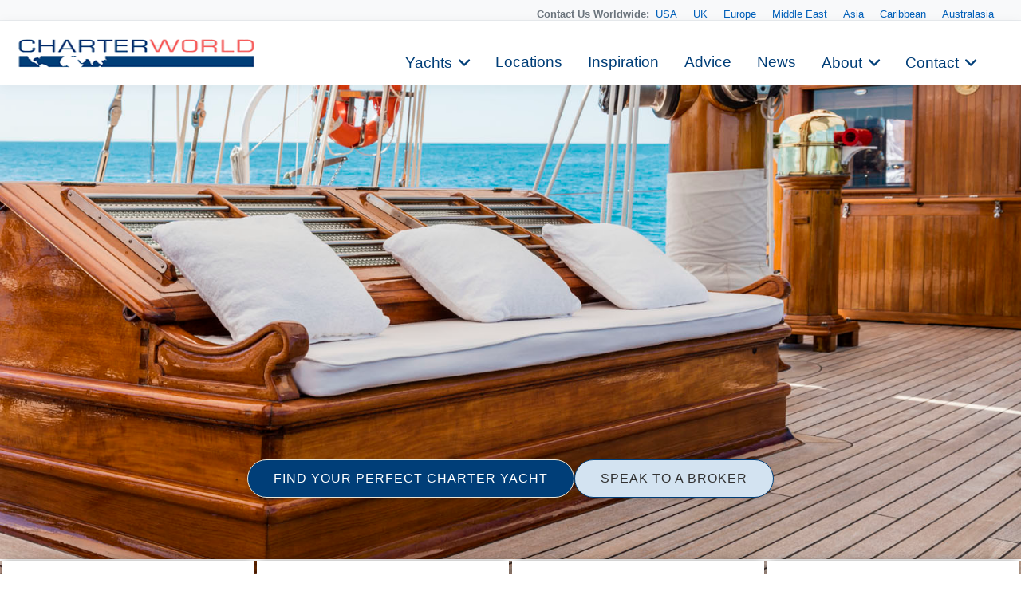

--- FILE ---
content_type: text/html
request_url: https://www.charterworld.com/index.html?sub=gallery&image=8479.c873
body_size: 18444
content:
<!DOCTYPE html>
<html lang="en" prefix="og: http://ogp.me/ns#">
<head>

  <meta charset="utf-8">
  <title>Classic Sail Yacht CROCE DEL SUD - Exterior Deck – Luxury Yacht Browser | by CHARTERWORLD Superyacht Charter</title>
  <meta name="description" content="Classic Sail Yacht CROCE DEL SUD - Exterior Deck, image of CROCE DEL SUD by Martinolich." />

  <script type="application/ld+json"> { "@context": "http://schema.org", "@type": "WebPage", "url": "https://www.charterworld.com/index.html?sub=gallery&amp;image=8479.c873", "name": "Classic Sail Yacht CROCE DEL SUD - Exterior Deck", "description": "Classic Sail Yacht CROCE DEL SUD - Exterior Deck, image of CROCE DEL SUD by Martinolich." } </script>

   <link rel="canonical" href="https://www.charterworld.com/index.html?sub=gallery&amp;image=8479.c873" />
  <!--## new_css ##-->
  <link href="https://cdn.jsdelivr.net/npm/bootstrap@5.3.0/dist/css/bootstrap.min.css" rel="stylesheet">
  <link rel="stylesheet" href="https://cdnjs.cloudflare.com/ajax/libs/font-awesome/6.0.0-beta3/css/all.min.css">
 <link rel="stylesheet" href="https://cdnjs.cloudflare.com/ajax/libs/lightgallery/2.7.1/css/lightgallery.min.css" />
    <script src="https://code.jquery.com/jquery-3.6.0.min.js"></script>
    <script src="https://cdnjs.cloudflare.com/ajax/libs/lightgallery/2.7.1/lightgallery.min.js"></script>
  <!--### end new_css ##-->

  

  <meta property="og:type" content="article" />
  <meta property="og:title" content="Classic Sail Yacht CROCE DEL SUD - Exterior Deck" />
  <meta property="og:description" content="Classic Sail Yacht CROCE DEL SUD - Exterior Deck, image of CROCE DEL SUD by Martinolich." />
  <meta property="og:url" content="https://www.charterworld.com/index.html?sub=gallery&amp;image=8479.c873" />
  <meta property="og:image" content="https://www.charterworld.com/images/yachts/Classic%20sail%20yacht%20CROCE%20DEL%20SUD%20-%20Exterior%20Deck.jpg" />
  <meta property="og:image:secure_url" content="https://www.charterworld.com/images/yachts/Classic%20sail%20yacht%20CROCE%20DEL%20SUD%20-%20Exterior%20Deck.jpg" />
  <meta property="og:image:type" content="image/jpeg" />
  <meta property="og:image:width" content="1500" />
  <meta property="og:image:height" content="1000" />

  <script type="application/ld+json"> { "@context":"http://schema.org","@type":"Organization","@id":"https://www.charterworld.com/#organization","url":"https://www.charterworld.com/","name":"CharterWorld.com","description":"CharterWorld is the worldwide leading luxury yacht charter specialist, providing vacations for the rich &amp; famous.","logo":"https://www.charterworld.com/static/images/charterworld-logo.v3.svg","sameAs":["https://www.facebook.com/LuxuryYachtCharter/","https://twitter.com/CharterWorld","https://www.instagram.com/charterworld/?hl=en","https://www.youtube.com/user/CharterWorldNews"],"contactPoint":[ { "@type":"ContactPoint","telephone":"+44 207 193 7830","areaServed":"GB","contactType":"Customer Service"}, { "@type":"ContactPoint","telephone":"+33 970 448 877","areaServed":"FR","contactType":"Customer Service"}, { "@type":"ContactPoint","telephone":"+33 970 448 877","areaServed":"MC","contactType":"Customer Service" } , { "@type":"ContactPoint","telephone":"+1 954 603 7830","areaServed":"US","contactType":"Customer Service" } , { "@type":"ContactPoint","telephone":"+61 280 735 802","areaServed":"AU","contactType":"Customer Service" } , { "@type":"ContactPoint","telephone":"+64 3 669 2679","areaServed":"NZ","contactType":"Customer Service" } ],"address": { "@type":"PostalAddress","name":"CharterWorld LLP","streetAddress":"85 Great Portland Street","addressLocality":"London","addressCountry":"United Kingdom","postalCode":"W1W 7LT" } } </script>

  <meta name="viewport" content="width=device-width, initial-scale=1" />

  <link rel="dns-prefetch" href="//cdn.jsdelivr.net">
  <link rel="dns-prefetch" href="//cdnjs.cloudflare.com">
  <link rel="dns-prefetch" href="//ajax.googleapis.com">
  <link rel="dns-prefetch" href="//www.google-analytics.com">

  <link rel="preconnect" href="https://www.google-analytics.com" crossorigin>
  <link rel="preconnect" href="https://ajax.googleapis.com" crossorigin>
  <link rel="preconnect" href="https://cdnjs.cloudflare.com" crossorigin>
  <link rel="preconnect" href="https://cdn.jsdelivr.net" crossorigin>

  <link rel="preload" href="/static/fonts/muli-v12-latin-300.woff2" as="font" crossorigin>
  <link rel="preload" href="/static/fonts/muli-v12-latin-regular.woff2" as="font" crossorigin>
  <link rel="stylesheet" href="https://www.charterworld.com/static/style/cw3.production.css?1021" />
  <script>(function(h,e){"undefined"!=typeof module&&module.a?module.a=e():"function"==typeof define&&define.b?define(e):this[h]=e()})("$script",function(){function h(a,d){for(var b=0,c=a.length;b<c;++b)if(!d(a[b]))return!1;return 1}function e(a,d){h(a,function(a){d(a);return 1})}function c(a,d,b){function r(a){return a.call?a():l[a]}function k(){if(!--q){l[p]=1;f&&f();for(var a in g)h(a.split("|"),r)&&!e(g[a],r)&&(g[a]=[])}}a=a.push?a:[a];var t=d&&d.call,f=t?d:b,p=t?a.join(""):d,q=a.length;setTimeout(function(){e(a,
function v(a,b){if(null===a)return k();b||/^https?:\/\//.test(a)||!m||(a=-1===a.indexOf(".js")?m+a+".js":m+a);if(n[a])return 2==n[a]?k():setTimeout(function(){v(a,!0)},0);n[a]=1;u(a,k)})},0);return c}function u(a,d){var b=p.createElement("script"),c;b.onload=b.onerror=b.onreadystatechange=function(){b.readyState&&!/^c|loade/.test(b.readyState)||c||(b.onload=b.onreadystatechange=null,c=1,n[a]=2,d())};b.async=1;b.src=f?a+(-1===a.indexOf("?")?"?":"&")+f:a;q.insertBefore(b,q.lastChild)}var p=document,
q=p.getElementsByTagName("head")[0],l={},g={},n={},m,f;c.get=u;c.order=function(a,d,b){(function k(e){e=a.shift();a.length?c(e,k):c(e,d,b)})()};c.path=function(a){m=a};c.c=function(a){f=a};c.ready=function(a,d,b){a=a.push?a:[a];var f=[];!e(a,function(a){l[a]||f.push(a)})&&h(a,function(a){return l[a]})?d():!function(a){g[a]=g[a]||[];g[a].push(d);b&&b(f)}(a.join("|"));return c};c.done=function(a){c([null],a)};return c}); /* $script.js (c) Dustin Diaz 2014 | License MIT */</script>
  
  <style>.bg-slider-img-0 { background-image:url(https://www.charterworld.com/images/800/yachts/Classic%20sail%20yacht%20CROCE%20DEL%20SUD%20-%20Exterior%20Deck.jpg); }@media (min-width: 800px), (min-height: 720px) { .bg-slider-img-0 { background-image:url(https://www.charterworld.com/images/yachts/Classic%20sail%20yacht%20CROCE%20DEL%20SUD%20-%20Exterior%20Deck.jpg); } }</style>
  <!-- gallery //-->
<!-- Google Tag Manager -->
<script>(function(w,d,s,l,i){w[l]=w[l]||[];w[l].push({'gtm.start':
new Date().getTime(),event:'gtm.js'});var f=d.getElementsByTagName(s)[0],
j=d.createElement(s),dl=l!='dataLayer'?'&l='+l:'';j.async=true;j.src=
'https://www.googletagmanager.com/gtm.js?id='+i+dl;f.parentNode.insertBefore(j,f);
})(window,document,'script','dataLayer','GTM-TLXC3RSG');</script>
<!-- End Google Tag Manager -->
</head>

<body class="page-gallery has-gallery">
<!-- Google Tag Manager (noscript) -->
<noscript><iframe src="https://www.googletagmanager.com/ns.html?id=GTM-TLXC3RSG"
height="0" width="0" style="display:none;visibility:hidden"></iframe></noscript>
<!-- End Google Tag Manager (noscript) -->


  <div id="bg"><div class="bg-slider"><div class="bg-slider-img bg-slider-img-0"><div class="caption"></div></div></div></div>
  <div id="bg-preload-wrapper"><div id="bg-preload"></div></div>
  <div id="heading" class="heading">
    <h1>Classic sail yacht CROCE DEL SUD - Exterior Deck</h1>
    <div class="byline">Luxury Yacht Gallery Browser</div>
  </div>

 

<header id="navigation">
<div class="mobile-logo-container">
    <a href="/">
      <img src="https://www.charterworld.com/static/images/cw-logo.png" alt="Site Logo" class="mobile-logo">
    </a>
  </div>
  <style>
 /* Mobile logo styles */
.mobile-logo-container {
  position: fixed;
  top: 15px;
  left: 15px;
  z-index: 2000; /* Ниже чем у меню (1000) */
  transition: opacity 0.3s ease;
}

.mobile-logo {
  max-height: 32px;padding-top:2px;
  width: auto;
}

/* Скрываем лого при открытом меню */
body.menu-open .mobile-logo-container {
  opacity: 0;
  pointer-events: none;
}

@media (min-width: 993px) {
  .mobile-logo-container {
    display: none;
  }
}

  </style>
<button class="mobile-menu-toggle" aria-label="Toggle menu">
  <span class="hamburger-box">
    <span class="hamburger-inner"></span>
  </span>
</button>  <!-- Eye Brown Line -->
<div class="eyebrow-menu">
  <div class="container">
    <div class="global-contacts">
      <div class="contacts-dropdown">
        <div class="contacts-inline">
          <span class="contacts-label "><b>Contact Us Worldwide: </b></span>
          <div class="region-links">
             <a href="https://www.charterworld.com/index.html?sub=contact-usa">USA</a>
             <a href="https://www.charterworld.com/index.html?sub=contact-uk">UK</a>
             <a href="https://www.charterworld.com/index.html?sub=contact-europe">Europe</a>

              <a href="https://www.charterworld.com/index.html?sub=contact-middle-east">Middle East</a>
              <a href="https://www.charterworld.com/index.html?sub=contact-asia">Asia</a>
              <a href="https://www.charterworld.com/index.html?sub=contact-caribbean">Caribbean</a>
              <a href="https://www.charterworld.com/index.html?sub=contact-australasia">Australasia</a>
             
          </div>
        </div>
      </div>
    <!--  <div class="header-contacts">
        <a href="tel:+442071937830" class="contact-link">
          <i class="fas fa-phone-alt"></i>
          +44 207 193 7830
        </a>
      </div> -->
    </div>
  </div>
</div>


<div class="nav-container"> 
<div class="menu-home">
    <a href="/"><img src="https://www.charterworld.com/static/images/cw-logo.png" alt="CharterWorld"></a>
  </div>
  <ul id="nav-header">
  <!--
    <li class="menu-home"><a href="/"><img src="https://www.charterworld.com/static/images/cw-logo.png" alt="CharterWorld"></a></li>
   --> 
    <li class="menu-item  has-dropdown">
      <a href="https://www.charterworld.com/index.html?sub=yacht-results&tag=feature-yachts">Yachts</a>
	  <div class="dropdown-menu">
        <a href="https://www.charterworld.com/index.html?sub=yacht-results&tag=feature-yachts">CharterWorld recommends</a>
        
        <a href="https://www.charterworld.com/index.html?sub=yacht-reviews">Yacht reviews</a><a href="https://www.charterworld.com/index.html?sub=luxury-yacht-charter-specials">Specials offers</a> 
      </div>
    </li>

    <li class="menu-item">
      <a href="https://www.charterworld.com/index.html?sub=yacht-charter-worldwide">Locations</a>
    </li>
    
    <li class="menu-item">
      <a href="https://www.charterworld.com/index.html?sub=inspirational-yacht-charters">Inspiration</a>
    </li>
    
    <li class="menu-item">
      <a href="https://www.charterworld.com/index.html?sub=chartering-information">Advice</a>
    </li>
    
    <li class="menu-item">
      <a href="https://www.charterworld.com/index.html?sub=yacht-charter-news">News</a>
    </li>
    
    <li class="menu-item has-dropdown">
      <a href="#">About</a>
      <div class="dropdown-menu">
	  <a href="https://www.charterworld.com/index.html?sub=about">The Company</a>
	   
          <a href="https://www.charterworld.com/index.html?sub=charter-testimonials">Charter testimonials</a>
          <a href="https://www.charterworld.com/index.html?sub=association-membership">Association Membership</a>
         
 
          <a href="https://www.charterworld.com/index.html?sub=yacht-results&tag=charterworld-yachts">Our fleet</a>
      <a href="https://www.charterworld.com/index.html?sub=partners">Partnerships</a>
	  </div>
    </li>
    
    <li class="menu-item has-dropdown">
      <a href="#">Contact</a>
      <div class="dropdown-menu">
	    <a href="https://www.charterworld.com/index.html?sub=contact">General Enquries</a>
        <a href="https://www.charterworld.com/index.html?sub=contact-usa">USA</a>
		 <a href="https://www.charterworld.com/index.html?sub=contact-uk">UK</a>
		 <a href="https://www.charterworld.com/index.html?sub=contact-europe">Europe</a>
		  <a href="https://www.charterworld.com/index.html?sub=contact-middle-east">Middle East</a>
		  <a href="https://www.charterworld.com/index.html?sub=contact-asia">Asia</a>
		  <a href="https://www.charterworld.com/index.html?sub=contact-caribbean">Caribbean</a>
		  <a href="https://www.charterworld.com/index.html?sub=contact-australasia">Australasia</a>
      </div>
    </li>
    
  
  </ul>

</div>

    
	
	

  </header>
  
  
  

<div>  <div class="carousel-buttons">
    <a href="https://www.charterworld.com/index.html?sub=yacht-results" class="button button-primary">FIND YOUR PERFECT CHARTER YACHT</a>
    <a href="https://www.charterworld.com/index.html?sub=contact" class="button button-secondary">SPEAK TO A BROKER</a>
  </div>
</div>

<div class="container carousel-section" id="content">
  <div class="row is-panel panel-top" id="panel">
    <div class="three columns highlight">
      <div class="carousel-container">
        <div class="header">
          <h4>Related Galleries</h4></div>
        <div class="carousel unbuilt" id="panel-gallery-related">
          <div class="carousel-slider"><a href="https://www.charterworld.com/index.html?sub=gallery&amp;gallery=deck" title="Deck"><img src="[data-uri]" data-src="https://www.charterworld.com/images/600/yachts-1/%5BMY-M-FREIRE-SUPERYACHT%5D-14914-11.jpg" data-srcset="https://www.charterworld.com/images/300/yachts-1/%5BMY-M-FREIRE-SUPERYACHT%5D-14914-11.jpg 300w,https://www.charterworld.com/images/600/yachts-1/%5BMY-M-FREIRE-SUPERYACHT%5D-14914-11.jpg 600w,https://www.charterworld.com/images/800/yachts-1/%5BMY-M-FREIRE-SUPERYACHT%5D-14914-11.jpg 800w" data-sizes="(min-width: 550px) 50vw, (min-width: 1000px) 25vw, 100vw" alt="Deck Dining" class="lazyload" /></a><div class="caption"><h5><a href="https://www.charterworld.com/index.html?sub=gallery&amp;gallery=deck">Deck</a></h5><span>9963 Images</span></div></div>
        </div>
      </div>
    </div>
    <div class="three columns highlight">
      <div class="carousel-container">
        <div class="header">
          <h4><a href="https://www.charterworld.com/index.html?sub=luxury-yacht-charter-specials">Specials </a></h4>
        </div>
        <div class="carousel unbuilt" id="panel-yachts-specials">
          <div class="carousel-slider"><a href="https://www.charterworld.com/index.html?sub=yacht-charter&amp;charter=motor-yacht-katina-hull-9772" title="KATINA"><img src="[data-uri]" data-src="https://www.charterworld.com/images/600/yachts-9/Main%2000001.jpg" data-srcset="https://www.charterworld.com/images/300/yachts-9/Main%2000001.jpg 300w,https://www.charterworld.com/images/600/yachts-9/Main%2000001.jpg 600w,https://www.charterworld.com/images/800/yachts-9/Main%2000001.jpg 800w" data-sizes="(min-width: 550px) 50vw, (min-width: 1000px) 25vw, 100vw" alt="Main" class="lazyload" /></a><div class="caption"><h5><a href="https://www.charterworld.com/index.html?sub=yacht-charter&amp;charter=motor-yacht-katina-hull-9772">KATINA</a><span> | From US$ 160,000/wk <span class="has-special">Special</span></span></h5><span>Brodosplit </span></div></div>
        </div>
      </div>
    </div>
    <div class="three columns highlight">
      <div class="carousel-container">
        <div class="header">
          <h4><a href="https://www.charterworld.com/news/category/yacht-events-boat-shows">Yacht Events &amp; Boat Shows</a></h4>
        </div>
        <div class="carousel unbuilt" id="panel-news">
          <div class="carousel-slider"><a href="https://www.charterworld.com/news/qatar-boat-show-2025-dazzling-showcase-superyachts-maritime-luxury-doha" title="Qatar Boat Show 2025: A Dazzling ..."><img src="[data-uri]" data-src="https://www.charterworld.com/news/wp-content/uploads/2025/11/Visprom-Static-Post-300x270.jpg" alt="Qatar Boat Show 2025: A Dazzling Showcase of Superyachts and Maritime Luxury in Doha" class="lazyload news-thumb news-matched" /></a><div class="caption"><h5><a href="https://www.charterworld.com/news/qatar-boat-show-2025-dazzling-showcase-superyachts-maritime-luxury-doha">Qatar Boat Show 2025: A Dazzling ...</a></h5><span>In early November 2025, Doha’s waterfront ...</span></div></div>
        </div>
      </div>
    </div>
    <div class="three columns highlight">
      <div class="carousel-container">
        <div class="header">
          <h4><a href="https://www.charterworld.com/index.html?sub=yacht-charter&amp;charter=sycroce-del-sud-8479">Yacht CROCE DEL SUD</a></h4></div>
        <div class="carousel unbuilt" id="panel-yachts-tag">
          <div class="carousel-slider"><a href="https://www.charterworld.com/index.html?sub=yacht-charter&amp;charter=sycroce-del-sud-8479" title="CROCE DEL SUD"><img src="[data-uri]" data-src="https://www.charterworld.com/images/600/yachts/Classic%20sail%20yacht%20CROCE%20DEL%20SUD%20-%20Main.jpg" data-srcset="https://www.charterworld.com/images/300/yachts/Classic%20sail%20yacht%20CROCE%20DEL%20SUD%20-%20Main.jpg 300w,https://www.charterworld.com/images/600/yachts/Classic%20sail%20yacht%20CROCE%20DEL%20SUD%20-%20Main.jpg 600w,https://www.charterworld.com/images/800/yachts/Classic%20sail%20yacht%20CROCE%20DEL%20SUD%20-%20Main.jpg 800w" data-sizes="(min-width: 550px) 50vw, (min-width: 1000px) 25vw, 100vw" alt="Classic sail yacht CROCE DEL SUD - Main" class="lazyload" /></a><div class="caption"><h5><a href="https://www.charterworld.com/index.html?sub=yacht-charter&amp;charter=sycroce-del-sud-8479">CROCE DEL SUD</a><span> | From EUR&#8364; 80,000/wk</span></h5><span>Martinolich</span></div></div>
        </div>
      </div>
    </div>
  </div>
  <div class="row" id="target" style="max-width: 1480px !important; margin: 0 auto !important;  padding: 30px !important;">
    <div class="nine columns page-main">
      <div id="section-navigation">
        <ol id="breadcrumbs" itemscope="itemscope" itemtype="http://schema.org/BreadcrumbList"><li itemprop="itemListElement" itemscope itemtype="http://schema.org/ListItem"><a itemtype="http://schema.org/Thing" itemprop="item" href="https://www.charterworld.com/index.html"><span itemprop="name" content="Home">Home</span></a><meta itemprop="position" content="1" /><span class="breadcrumbs-divider"> &gt; </span></li>
<li itemprop="itemListElement" itemscope itemtype="http://schema.org/ListItem"><a itemtype="http://schema.org/Thing" itemprop="item" href="https://www.charterworld.com/index.html?sub=directory"><span itemprop="name" content="Directory">Directory</span></a><meta itemprop="position" content="2" /><span class="breadcrumbs-divider"> &gt; </span></li>
<li class="breadcrumb-responsive" itemprop="itemListElement" itemscope itemtype="http://schema.org/ListItem"><a itemtype="http://schema.org/Thing" itemprop="item" href="https://www.charterworld.com/index.html?sub=gallery"><span itemprop="name" content="Luxury Yacht Gallery Browser">Luxury Yacht Gallery Browser</span></a><meta itemprop="position" content="3" /><span class="breadcrumbs-divider"> &gt; </span></li>
<li itemprop="itemListElement" itemscope itemtype="http://schema.org/ListItem"><a itemtype="http://schema.org/Thing" itemprop="item" href="https://www.charterworld.com/index.html?sub=gallery&amp;image=8479.c873"><span itemprop="name" content="Classic sail yacht CROCE DEL SUD - Exterior Deck">Classic sail yacht CROCE DEL SUD - Exterior Deck</span></a><meta itemprop="position" content="4" /></li>
</ol>
      </div>
      <div id="page-text">
        <h1>Classic sail yacht CROCE DEL SUD - Exterior Deck</h1>
        
        <div class="gallery-large-image"><a href="https://www.charterworld.com/images/yachts/Classic sail yacht CROCE DEL SUD - Exterior Deck.jpg" class="gallery"><img src="https://www.charterworld.com/images/yachts/Classic%20sail%20yacht%20CROCE%20DEL%20SUD%20-%20Exterior%20Deck.jpg" alt="Classic sail yacht CROCE DEL SUD - Exterior Deck"  class="has-thumb" /></a><div class="caption"><h5>CROCE DEL SUD</h5><span>Classic sail yacht CROCE DEL SUD - Exterior Deck</span><span></span></div></div>
        <div class="gallery-about"><h2>About CROCE DEL SUD ...</h2><p>Below decks&comma; the fully air-conditioned sailing yacht CROCE DEL SUD boasts a further salon&comma; warm mahogany wood panels&comma; traditional furnishings and exquisite fixtures and fittings&period; &NewLine;&NewLine;On deck&comma; this spruce rigged triple masted schooner has ample exterior living on fine teak decks&period;</p><p>Sail Yacht CROCE DEL SUD provides yacht charters in The Mediterranean, Europe, Classic, Western Mediterranean, Venice, Tuscany, Turkey, and St Jean Cap Ferrat.</p><p>More about: <a href="https://www.charterworld.com/index.html?sub=yacht-charter&amp;charter=sycroce-del-sud-8479">CROCE DEL SUD</a></p></div>
      </div>
    </div>
    <div class="three columns">
      <div id="form-enquiry" class="box-style">
        <h4>Quick Enquiry</h4>
        <form id="form-quick-enquiry" action="https://www.charterworld.com/index.html?sub=contact" method="post">
          <input type="text" value="" id="form-enquiry-name" name="name" placeholder="Name" />
          <input type="text" value="" id="form-enquiry-email" name="email" placeholder="Email" />
          <input type="text" value="" id="form-enquiry-dayphone" name="dayphone" placeholder="Phone" />
          <textarea cols="20" rows="1" id="form-enquiry-comments" name="comments" placeholder="Enquiry Text"></textarea>
          <input type="hidden" name="gallery_image" value="8479.c873" />
          <input type="submit" value="SEND a Quick Enquiry" class="button-primary" />
        </form>
      </div>
    </div>
  </div>

  						<div class="row" id="gallery-grid">
							
							<div class="gallery-more"><h3>More CROCE DEL SUD Images</h3><div class="three columns yacht-gallery"><div class="header"><h4><a href="https://www.charterworld.com/index.html?sub=gallery&amp;image=8479.c87a">Classic Sail Yacht CROCE DEL SUD - From &period;&period;&period;</a></h4></div>
<a href="https://www.charterworld.com/images/yachts/Classic%20sail%20yacht%20CROCE%20DEL%20SUD%20-%20From%20Above.jpg" class="gallery"><img src="[data-uri]" data-src="https://www.charterworld.com/images/600/yachts/Classic%20sail%20yacht%20CROCE%20DEL%20SUD%20-%20From%20Above.jpg" data-srcset="https://www.charterworld.com/images/300/yachts/Classic%20sail%20yacht%20CROCE%20DEL%20SUD%20-%20From%20Above.jpg 300w,https://www.charterworld.com/images/600/yachts/Classic%20sail%20yacht%20CROCE%20DEL%20SUD%20-%20From%20Above.jpg 600w,https://www.charterworld.com/images/800/yachts/Classic%20sail%20yacht%20CROCE%20DEL%20SUD%20-%20From%20Above.jpg 800w" data-sizes="(min-width: 550px) 50vw, (min-width: 1000px) 25vw, 100vw" alt="Classic sail yacht CROCE DEL SUD - From Above" class="lazyload" /></a></div>
<div class="three columns yacht-gallery"><div class="header"><h4><a href="https://www.charterworld.com/index.html?sub=gallery&amp;image=8479.c86a">Classic Sail Yacht CROCE DEL SUD - Main &period;&period;&period;</a></h4></div>
<a href="https://www.charterworld.com/images/yachts/Classic%20sail%20yacht%20CROCE%20DEL%20SUD%20-%20Main%20salon.jpg" class="gallery"><img src="[data-uri]" data-src="https://www.charterworld.com/images/600/yachts/Classic%20sail%20yacht%20CROCE%20DEL%20SUD%20-%20Main%20salon.jpg" data-srcset="https://www.charterworld.com/images/300/yachts/Classic%20sail%20yacht%20CROCE%20DEL%20SUD%20-%20Main%20salon.jpg 300w,https://www.charterworld.com/images/600/yachts/Classic%20sail%20yacht%20CROCE%20DEL%20SUD%20-%20Main%20salon.jpg 600w,https://www.charterworld.com/images/800/yachts/Classic%20sail%20yacht%20CROCE%20DEL%20SUD%20-%20Main%20salon.jpg 800w" data-sizes="(min-width: 550px) 50vw, (min-width: 1000px) 25vw, 100vw" alt="Classic sail yacht CROCE DEL SUD - Main salon" class="lazyload" /></a></div>
<div class="three columns yacht-gallery"><div class="header"><h4><a href="https://www.charterworld.com/index.html?sub=gallery&amp;image=8479.2f04c">Interior </a></h4></div>
<a href="https://www.charterworld.com/images/yachts-8/%5BSYCROCE-DEL-SUD%5D-8479-5.jpg" class="gallery"><img src="[data-uri]" data-src="https://www.charterworld.com/images/600/yachts-8/%5BSYCROCE-DEL-SUD%5D-8479-5.jpg" data-srcset="https://www.charterworld.com/images/300/yachts-8/%5BSYCROCE-DEL-SUD%5D-8479-5.jpg 300w,https://www.charterworld.com/images/600/yachts-8/%5BSYCROCE-DEL-SUD%5D-8479-5.jpg 600w,https://www.charterworld.com/images/800/yachts-8/%5BSYCROCE-DEL-SUD%5D-8479-5.jpg 800w" data-sizes="(min-width: 550px) 50vw, (min-width: 1000px) 25vw, 100vw" alt="Interior " class="lazyload" /></a></div>
<div class="three columns yacht-gallery"><div class="header"><h4><a href="https://www.charterworld.com/index.html?sub=gallery&amp;image=8479.2f046">Croce Del Sud</a></h4></div>
<a href="https://www.charterworld.com/images/yachts-8/Croce%20del%20Sud.jpg" class="gallery"><img src="[data-uri]" data-src="https://www.charterworld.com/images/600/yachts-8/Croce%20del%20Sud.jpg" data-srcset="https://www.charterworld.com/images/300/yachts-8/Croce%20del%20Sud.jpg 300w,https://www.charterworld.com/images/600/yachts-8/Croce%20del%20Sud.jpg 600w,https://www.charterworld.com/images/800/yachts-8/Croce%20del%20Sud.jpg 800w" data-sizes="(min-width: 550px) 50vw, (min-width: 1000px) 25vw, 100vw" alt="Croce Del Sud" class="lazyload" /></a></div>
<p><a href="https://www.charterworld.com/index.html?sub=yacht-charter&amp;charter=sycroce-del-sud-8479">View All CROCE DEL SUD Images</a></p></div><div class="gallery-more"><h2>Related Luxury Yacht Images</h2><div class="three columns yacht-gallery"><div class="header"><h4><a href="https://www.charterworld.com/index.html?sub=gallery&amp;image=1617.1ea2d">The 33m Yacht RAMINA</a></h4></div>
<a href="https://www.charterworld.com/images/yachts-1/%5B33m-Yacht-RAMINA%5D-1617-111.jpg" class="gallery"><img src="[data-uri]" data-src="https://www.charterworld.com/images/600/yachts-1/%5B33m-Yacht-RAMINA%5D-1617-111.jpg" data-srcset="https://www.charterworld.com/images/300/yachts-1/%5B33m-Yacht-RAMINA%5D-1617-111.jpg 300w,https://www.charterworld.com/images/600/yachts-1/%5B33m-Yacht-RAMINA%5D-1617-111.jpg 600w" data-sizes="(min-width: 550px) 50vw, (min-width: 1000px) 25vw, 100vw" alt="The 33m Yacht RAMINA" class="lazyload" /><div class="caption"><span>Motor Yacht Ramina's Tenders &amp; Toys&NewLine;1 X 3&comma;85 m Williams Jet Tender &lpar; 140 Bhp &rpar; with Ipod &amp;amp&semi; JBL &period;&period;&period;</span></div></a></div>
<div class="three columns yacht-gallery"><div class="header"><h4><a href="https://www.charterworld.com/index.html?sub=gallery&amp;image=1759.1ef30">The 25m Yacht CALLISTO</a></h4></div>
<a href="https://www.charterworld.com/images/yachts-1/%5B25m-Yacht-CALLISTO%5D-1759-88.jpg" class="gallery"><img class="shape-holder" src="[data-uri]"
alt="" /><img src="[data-uri]" data-src="https://www.charterworld.com/images/yachts-1/%5B25m-Yacht-CALLISTO%5D-1759-88.jpg" alt="The 25m Yacht CALLISTO" class="lazyload small-image" /><div class="caption"><span>All hinges&comma; hatches and fittings are flush to the beautiful teak deck which allows plenty of room &period;&period;&period;</span></div></a></div>
<div class="three columns yacht-gallery"><div class="header"><h4><a href="https://www.charterworld.com/index.html?sub=gallery&amp;image=12582.4109f">Breakfast - On Deck</a></h4></div>
<a href="https://www.charterworld.com/images/yachts-1/breakfast%20-%20on%20deck.jpg" class="gallery"><img src="[data-uri]" data-src="https://www.charterworld.com/images/600/yachts-1/breakfast%20-%20on%20deck.jpg" data-srcset="https://www.charterworld.com/images/300/yachts-1/breakfast%20-%20on%20deck.jpg 300w,https://www.charterworld.com/images/600/yachts-1/breakfast%20-%20on%20deck.jpg 600w,https://www.charterworld.com/images/800/yachts-1/breakfast%20-%20on%20deck.jpg 800w" data-sizes="(min-width: 550px) 50vw, (min-width: 1000px) 25vw, 100vw" alt="Breakfast - On Deck" class="lazyload" /><div class="caption"><span>On deck&comma; TERSANE 8 has something for everyone&comma; with alfresco dining on the aft deck under the shade &period;&period;&period;</span></div></a></div>
<div class="three columns yacht-gallery"><div class="header"><h4><a href="https://www.charterworld.com/index.html?sub=gallery&amp;image=8500.22eed">The 25m Yacht ACQUAVIVA</a></h4></div>
<a href="https://www.charterworld.com/images/yachts-8/%5B25m-Yacht-ACQUAVIVA%5D-8500-122.jpg" class="gallery"><img src="[data-uri]" data-src="https://www.charterworld.com/images/300/yachts-8/%5B25m-Yacht-ACQUAVIVA%5D-8500-122.jpg" alt="The 25m Yacht ACQUAVIVA" class="lazyload" /><div class="caption"><span>Further forward on the main deck&comma; a day head is to starboard&comma; the galley to port&comma; followed by the &period;&period;&period;</span></div></a></div>
</div>

						</div>
						<div class="row gallery-paging">
							
						</div>


  <div class="row gallery-more" id="row-gallery-related">
    <h2>Related Galleries</h2>
    <div class="three columns"><div class="carousel-container"><div class="carousel"><div class="carousel-slider first-slider">
<a href="https://www.charterworld.com/index.html?sub=gallery&amp;gallery=deck" title="Deck"><img src="[data-uri]" data-src="https://www.charterworld.com/images/600/yachts-1/%5BMY-M-FREIRE-SUPERYACHT%5D-14914-11.jpg" data-srcset="https://www.charterworld.com/images/300/yachts-1/%5BMY-M-FREIRE-SUPERYACHT%5D-14914-11.jpg 300w,https://www.charterworld.com/images/600/yachts-1/%5BMY-M-FREIRE-SUPERYACHT%5D-14914-11.jpg 600w,https://www.charterworld.com/images/800/yachts-1/%5BMY-M-FREIRE-SUPERYACHT%5D-14914-11.jpg 800w" data-sizes="(min-width: 550px) 50vw, (min-width: 1000px) 25vw, 100vw" alt="Deck Dining" class="lazyload" /></a><div class="caption"><h5><a href="https://www.charterworld.com/index.html?sub=gallery&amp;gallery=deck">Deck</a></h5><span>9963 Images</span></div></div></div></div></div>
<div class="three columns"><div class="carousel-container"><div class="carousel"><div class="carousel-slider first-slider">
<a href="https://www.charterworld.com/index.html?sub=gallery&amp;gallery=martinolich" title="Martinolich"><img src="[data-uri]" data-src="https://www.charterworld.com/images/600/yachts/Classic%20sail%20yacht%20CROCE%20DEL%20SUD%20-%20Salon%20Seating.jpg" data-srcset="https://www.charterworld.com/images/300/yachts/Classic%20sail%20yacht%20CROCE%20DEL%20SUD%20-%20Salon%20Seating.jpg 300w,https://www.charterworld.com/images/600/yachts/Classic%20sail%20yacht%20CROCE%20DEL%20SUD%20-%20Salon%20Seating.jpg 600w,https://www.charterworld.com/images/800/yachts/Classic%20sail%20yacht%20CROCE%20DEL%20SUD%20-%20Salon%20Seating.jpg 800w" data-sizes="(min-width: 550px) 50vw, (min-width: 1000px) 25vw, 100vw" alt="Classic sail yacht CROCE DEL SUD - Salon Seating" class="lazyload" /></a><div class="caption"><h5><a href="https://www.charterworld.com/index.html?sub=gallery&amp;gallery=martinolich">Martinolich</a></h5><span>40 Images</span></div></div></div></div></div>
<div class="three columns"><div class="carousel-container"><div class="carousel"><div class="carousel-slider first-slider">
<a href="https://www.charterworld.com/index.html?sub=gallery&amp;gallery=exterior" title="Exterior"><img src="[data-uri]" data-src="https://www.charterworld.com/images/600/yachts-1/%5BM-BENETTI-YACHT-LANA-FB%5D-12666-1.jpg" data-srcset="https://www.charterworld.com/images/300/yachts-1/%5BM-BENETTI-YACHT-LANA-FB%5D-12666-1.jpg 300w,https://www.charterworld.com/images/600/yachts-1/%5BM-BENETTI-YACHT-LANA-FB%5D-12666-1.jpg 600w,https://www.charterworld.com/images/800/yachts-1/%5BM-BENETTI-YACHT-LANA-FB%5D-12666-1.jpg 800w" data-sizes="(min-width: 550px) 50vw, (min-width: 1000px) 25vw, 100vw" alt="Exterior" class="lazyload" /></a><div class="caption"><h5><a href="https://www.charterworld.com/index.html?sub=gallery&amp;gallery=exterior">Exterior</a></h5><span>6421 Images</span></div></div></div></div></div>
<div class="three columns"><div class="carousel-container"><div class="carousel"><div class="carousel-slider first-slider">
<a href="https://www.charterworld.com/index.html?sub=gallery&amp;gallery=sail" title="Sail"><img src="[data-uri]" data-src="https://www.charterworld.com/images/600/yachts/Sail%20Yacht%20M.S.%20Vorontsov%20-%20Guest%20cabin.jpg" data-srcset="https://www.charterworld.com/images/300/yachts/Sail%20Yacht%20M.S.%20Vorontsov%20-%20Guest%20cabin.jpg 300w,https://www.charterworld.com/images/600/yachts/Sail%20Yacht%20M.S.%20Vorontsov%20-%20Guest%20cabin.jpg 600w,https://www.charterworld.com/images/800/yachts/Sail%20Yacht%20M.S.%20Vorontsov%20-%20Guest%20cabin.jpg 800w" data-sizes="(min-width: 550px) 50vw, (min-width: 1000px) 25vw, 100vw" alt="Sail Yacht M.S. Vorontsov - Guest cabin" class="lazyload" /></a><div class="caption"><h5><a href="https://www.charterworld.com/index.html?sub=gallery&amp;gallery=sail">Sail</a></h5><span>745 Images</span></div></div></div></div></div>

  </div>

  <div class="row" id="disclaimer">
    <h5>Charter Yacht Disclaimer</h5>
    <p>This document is not contractual. The yacht charters and their particulars displayed in the results above are displayed in good faith and whilst believed to be correct are not guaranteed. CharterWorld Limited does not warrant or assume any legal liability or responsibility for the accuracy, completeness, or usefulness of any information and/or images displayed. All information is subject to change without notice and is without warrantee. A professional CharterWorld yacht charter consultant will discuss each charter during your charter selection process. Starting prices are shown in a range of currencies for a one-week charter, unless otherwise marked. Exact pricing and other details will be confirmed on the particular charter contract. Just follow the "reserve this yacht charter" link for your chosen yacht charter or contact us and someone from the CharterWorld team will be in touch shortly.</p>
  </div>

  <div class="row">
    
  </div>
  <div class="row">
    
  </div>
  <div class="row">
    
  </div>
  <div class="row">
    
  </div>
</div>


<footer>
   <div class="footer-accent-strip">
    <div class="accent-segment accent-gray"></div>
    <div class="accent-segment accent-blue"></div>
    <div class="accent-segment accent-orange"></div>
  </div>
  
  <div class="footer-container">
    <div class="row footer-primary-navigation">
      <div class="three columns footer-col">
        <h5><a href="https://www.charterworld.com/index.html?sub=about">The Company</a></h5>
        <ul>
          <li><a href="https://www.charterworld.com/index.html?sub=acclaim">Company Acclaim</a></li>
          <li><a href="https://www.charterworld.com/index.html?sub=charter-testimonials">Charter Testimonials</a></li>
          <li><a href="https://www.charterworld.com/index.html?sub=association-membership">Association Membership</a></li>
          <li><a href="https://www.charterworld.com/index.html?sub=partners">Partnerships</a></li>
          <li><a href="https://www.charterworld.com/index.html?sub=luxury-yacht-charter-news">Company News</a></li>
          <li><a href="https://www.charterworld.com/index.html?sub=yacht-charter-advice">Expert Advice</a></li>
        </ul>
      </div>
      
      <div class="three columns footer-col">
        <h5><a href="https://www.charterworld.com/index.html?sub=private-yacht-charter">Private Yacht Chartering</a></h5>
        <ul>
           <li><a href="https://www.charterworld.com/index.html?sub=yacht-charter-advice">Charter Advice</a></li>
           <li><a href="https://www.charterworld.com/index.html?sub=inspirational-ideas-for-yacht-charters">Inspirations</a></li>
           <li><a href="https://www.charterworld.com/index.html?sub=yacht-results">The Charter Yachts</a></li>
           <li><a href="https://www.charterworld.com/index.html?sub=yacht-designers-builders">The Yacht Builders</a></li>
           <li><a href="https://www.charterworld.com/index.html?sub=yacht-charter-worldwide">The Locations</a></li>
           <li><a href="https://www.charterworld.com/index.html?sub=yacht-results&tag=feature-yachts">Feature Yachts</a></li>
           <li><a href="https://www.charterworld.com/index.html?sub=yacht-reviews">Yacht Reviews</a></li>
           <li><a href="https://www.charterworld.com/index.html?sub=luxury-yacht-charter-specials">Special Offers & Prices</a></li>
        </ul>
      </div>
      <div class="three columns footer-col">
        <h5>CharterWorld Info</h5>
        <ul>
           <li><a href="https://www.charterworld.com/index.html?sub=charter-marketing">Yacht Marketing</a></li>
           <li><a href="https://www.charterworld.com/vip.php">VIP Membership</a></li>
           <li><a href="https://www.charterworld.com/index.html?sub=partners">Partnerships</a></li>
           <li><a href="https://www.charterworld.com/index.html?sub=ocean-protection-charity">Ocean Protection & Charity</a></li>
           <li><a href="https://www.charterworld.com/index.html?sub=career-opportunities">Careers with Us</a></li>
           <li><a href="https://www.charterworld.com/index.html?sub=site_map">Site Map</a></li>
        </ul>
      </div>
      <div class="three columns footer-col">
        <h5>News</h5>
<ul>
          <li><a href="https://www.charterworld.com/index.html?sub=yacht-charter-news">Charter News</a></li>
          <li><a href="https://www.charterworld.com/index.html?sub=luxury-yacht-charter-specials">Specials Offers</a></li>
          <li><a href="https://www.charterworld.com/index.html?sub=social-media-wall">Social Media Wall</a></li>
        </ul><br>

        <details class="footer-dropdown styled-select">
          <summary><a href="https://www.charterworld.com/index.html?sub=yachts" class="summary-link-main">The Superyachts</a></summary>
          <ul>
            <li><a href="https://www.charterworld.com/index.html?sub=yacht-results">Charter Yachts</a></li>
            <li><a href="https://www.charterworld.com/index.html?sub=yacht-results&tag=feature-yachts">Feature Yachts</a></li>
            <li><a href="https://www.charterworld.com/index.html?sub=yacht-reviews">Yacht Reviews</a></li>
            <li><a href="https://www.charterworld.com/index.html?sub=luxury-yacht-charter-specials">Special Offers</a></li>
            <li><a href="https://www.charterworld.com/index.html?sub=yacht-designers-builders">Yacht Builders</a></li>
            <li><a href="https://www.charterworld.com/index.html?sub=yacht-wall">Yacht Wall</a></li>
          </ul>
        </details>
        <details class="footer-dropdown styled-select">
          <summary>Popular Luxury Yachts</summary>
          <ul>
            <li><a href="https://www.charterworld.com/index.html?sub=yacht-charter&amp;charter=my-m-feadship-superyacht-zen-15230">88M FEADSHIP SUPERYACHT</a></li><li><a href="https://www.charterworld.com/index.html?sub=yacht-charter&amp;charter=motor-yacht-m-custom-luxury-yacht-by-oceanco-14091">86M CUSTOM LUXURY YACHT </a></li><li><a href="https://www.charterworld.com/index.html?sub=yacht-charter&amp;charter=my-oval-13863">OVAL</a></li><li><a href="https://www.charterworld.com/index.html?sub=yacht-charter&amp;charter=my-top-five-ii-13855">TOP FIVE II</a></li><li><a href="https://www.charterworld.com/index.html?sub=yacht-charter&amp;charter=sy-queen-of-makri-13837">QUEEN OF MAKRI</a></li><li><a href="https://www.charterworld.com/index.html?sub=yacht-charter&amp;charter=my-imperium-13831">IMPERIUM</a></li><li><a href="https://www.charterworld.com/index.html?sub=yacht-charter&amp;charter=my-quid-nunc-13741">WYLDECREST</a></li><li><a href="https://www.charterworld.com/index.html?sub=yacht-charter&amp;charter=karat-ii-13658">MY KARAT II</a></li><li><a href="https://www.charterworld.com/index.html?sub=yacht-charter&amp;charter=my-insomnia-13564">INSOMNIA</a></li>
          </ul>
        </details>
        <details class="footer-dropdown styled-select">
          <summary>Popular Locations</summary>
          <ul>
            <li><a href="https://www.charterworld.com/index.html?sub=mediterranean-yacht-charter">Mediterranean</a></li>
            <li><a href="https://www.charterworld.com/index.html?sub=french-riviera-yacht-charter">France</a></li>
            <li><a href="https://www.charterworld.com/index.html?sub=italy-yacht-charter">Italy</a></li>
            <li><a href="https://www.charterworld.com/index.html?sub=croatia-yacht-charter">Croatia</a></li>
            <li><a href="https://www.charterworld.com/index.html?sub=greece-yacht-charter">Greece</a></li>
            <li><a href="https://www.charterworld.com/index.html?sub=sardinia-yacht-charter">Sardinia</a></li>
            <li><a href="https://www.charterworld.com/index.html?sub=corsica-yacht-charter">Corsica</a></li>
            <li><a href="https://www.charterworld.com/index.html?sub=caribbean-yacht-charter">Caribbean</a></li>
            <li><a href="https://www.charterworld.com/index.html?sub=popular-yacht-charter-locations">More...</a></li>
          </ul>
        </details>
      </div>
    </div>

    
    
    <div class="footer-secondary-info-band">
      <div class="row footer-company-info">
          <div class="four columns">
              <p><strong>London:</strong> +44 207 193 7830</p>
              <p><strong>Nice / Monaco:</strong> +33 970 448 877</p>
              <p><strong>New York / Miami:</strong> +1 954 603 7830</p>
              <p><strong>Sydney:</strong> +61 280 735 802</p>
              <p><strong>New Zealand:</strong> +64 3 669 2679</p>
          </div>
          
          <div class="four columns footer-worldwide-contact">
              <p><strong>Main Address:</strong><br/>CharterWorld LLP, 85 Great Portland Street, London, W1W 7LT, UK</p>
              <p><strong>Worldwide Contact:</strong>
                  <a href="https://www.charterworld.com/index.html?sub=contact-usa">USA</a> | <a href="https://www.charterworld.com/index.html?sub=contact-uk">UK</a> | 
                  <a href="https://www.charterworld.com/index.html?sub=contact-europe">Europe</a> | 
                  <a href="https://www.charterworld.com/index.html?sub=contact-middle-east">Middle East</a> | <a href="https://www.charterworld.com/index.html?sub=contact-asia">Asia</a> | 
                  <a href="https://www.charterworld.com/index.html?sub=contact-caribbean">Caribbean</a> | <a href="https://www.charterworld.com/index.html?sub=contact-australasia">Australasia</a>
              </p>
          </div>
          <div class="four columns footer-social-icons">
            <div class="social-icons-container">
              <a href="https://www.facebook.com/LuxuryYachtCharter/" target="_blank" class="footer-social-icon" title="CharterWorld on Facebook" rel="noopener"><i class="fab fa-facebook-f"></i></a>
              <a href="https://twitter.com/CharterWorld" target="_blank" class="footer-social-icon" title="CharterWorld on Twitter" rel="noopener"><i class="fab fa-twitter"></i></a>
              <a href="https://www.instagram.com/charterworld/?hl=en" target="_blank" class="footer-social-icon" title="CharterWorld on Instagram" rel="noopener"><i class="fab fa-instagram"></i></a>
              <a href="https://www.youtube.com/user/CharterWorldNews" target="_blank" class="footer-social-icon" title="CharterWorld on YouTube" rel="noopener"><i class="fab fa-youtube"></i></a>
              <a href="https://www.linkedin.com/company/charterworld" target="_blank" class="footer-social-icon" title="CharterWorld on LinkedIn" rel="noopener"><i class="fab fa-linkedin-in"></i></a>
              <a href="https://www.charterworld.com/news/feed" target="_blank" class="footer-social-icon" title="CharterWorld News Feed"><i class="fas fa-rss"></i></a>
            </div>
          </div>
      </div>
    </div>

    <div class="row footer-legal-disclaimer">
      <div class="six columns footer-legal">
        <a href="https://www.charterworld.com/index.html?sub=conditions-of-use">Conditions of Use</a> | 
        <a href="https://www.charterworld.com/index.html?sub=privacy-policy">Privacy Notice</a> | 
        <a href="https://www.charterworld.com/index.html?sub=Cookie-Policy">Cookie Policy</a> <br/>
        &copy; 2003-2026, CharterWorld LLP.
      </div>
      <div class="six columns footer-disclaimer">
        All logos, trademarks and copyrights contained on charterworld.com and its affiliates are, and remain, the property of their respective owners. Use of these materials does not imply endorsement by these companies. No licenses or other rights in or to such logos and/or trademarks are granted.
      </div>
    </div>
  </div>
</footer>

<script>
var lg_hash = window.location.hash;
if (history.replaceState) {
  history.replaceState(null, null, window.location.pathname + window.location.search);
} else {
  window.location.hash = '';
}

var path_web = 'https://www.charterworld.com';
var path_images = 'https://www.charterworld.com/images';
var js_version = '14022';
var bgimages = [
  
]
</script>

<script>$script(['https://ajax.googleapis.com/ajax/libs/jquery/3.1.1/jquery.min.js'], 'jquery');
var menu_height = 0;
var resized_menu = true;
var slick_is_init = false;
var images_is_init = false;
var search_is_init = false;
var bg_loaded = 0;
var is_news = false;

$script.ready('jquery', function() {
  $('#menu-full').hide().removeClass('off');
  $('#nav-header').addClass('responsive-menu-init');
  $('#responsive-menu').append($('#access-menu').html());
  $('#access-menu').remove();
  $('#nav-header .menu-item.has-priority').each(function () {
    var newclass = $(this).attr('class').replace('menu-item has-priority priority-','responsive-link-');
    $('#responsive-links').append('<li class="'+ newclass +'">' + $(this).html() + '</li>');
  });
//  restructure_menu();
  $('#menu-section').hide().removeClass('off').append($('#section-navigation-footer').html());
  $('#section-navigation-footer').hide();
  //is_news = $('body').hasClass('page-news');

  $('#share-on-facebook').click(function () {
    window.open("https://www.facebook.com/sharer.php?t="+encodeURIComponent(document.title)+"&u="+encodeURIComponent(window.location.href), '', 'menubar=no,toolbar=no,resizable=yes,scrollbars=yes,height=300,width=600');
    return false;
  });
  $('#share-on-twitter').click(function () {
    window.open("https://www.twitter.com/intent/tweet?text="+encodeURIComponent(document.title)+"&url="+encodeURIComponent(window.location.href), '', 'menubar=no,toolbar=no,resizable=yes,scrollbars=yes,height=300,width=600');
    return false;
  });
  $('#share').removeClass('off');

  setTimeout(function() {
    $('#navigation').addClass('untransparent-hover');
    $('.share-icon', '#share').addClass('untransparent-hover');
    $('#panel .columns').removeClass('highlight');
    $('#bg .slick-arrow').removeClass('highlight');
  }, 5000);

  if ($(window).scrollTop() > 0) {
    $('#panel.is-panel').removeClass('panel-top');
    $('#navigation').addClass('static');
    $('#navigation').addClass('untransparent-hover');
  }

  if ($('.bg-slider-img-0','#bg').length) {
    $('<img/>').attr('src', getbg($('.bg-slider-img-0','#bg')[0])).on('load', function() {
      $(this).remove();
      $('#bg-preload').addClass('animated fadeOut');
      images_is_init = true;
      setTimeout(function() {
        $('#bg-preload-wrapper').remove();
      }, 500);
    });
  }

  if (document.cookie.indexOf("cookieconsent_status=") === -1) $script(['https://www.charterworld.com/cookieconsent.php?' + js_version], 'cookieconsent');
  $script(['https://cdn.jsdelivr.net/jquery.slick/1.6.0/slick.min.js'], 'slick');
  $script(['https://cdnjs.cloudflare.com/ajax/libs/lazysizes/3.0.0/lazysizes.min.js'], 'lazy');
  $script(['https://cdnjs.cloudflare.com/ajax/libs/typeahead.js/0.11.1/typeahead.jquery.min.js','https://cdnjs.cloudflare.com/ajax/libs/corejs-typeahead/1.1.1/bloodhound.min.js',path_web + '/static/search/search_defaults.js?' + js_version], 'typeahead');
  if ($('body').hasClass('has-gallery')) {
    var lg_css = 'https://cdn.jsdelivr.net/npm/lightgallery@1.6.0/dist/css/lightgallery.min.css';
    $script([
      'https://cdn.jsdelivr.net/npm/lightgallery@1.6.0/dist/js/lightgallery.min.js',
      'https://cdn.jsdelivr.net/npm/lg-autoplay@1.0.4/dist/lg-autoplay.min.js',
      'https://cdn.jsdelivr.net/npm/lg-fullscreen@1.0.1/dist/lg-fullscreen.min.js',
      'https://cdn.jsdelivr.net/npm/lg-hash@1.0.4/dist/lg-hash.min.js',
      'https://cdn.jsdelivr.net/npm/lg-pager@1.0.2/dist/lg-pager.min.js',
      'https://cdn.jsdelivr.net/npm/lg-share@1.1.0/dist/lg-share.min.js',
      'https://cdn.jsdelivr.net/npm/lg-thumbnail@1.1.0/dist/lg-thumbnail.min.js',
      'https://cdn.jsdelivr.net/npm/lg-video@1.2.0/dist/lg-video.min.js',
      'https://cdn.jsdelivr.net/npm/lg-zoom@1.1.0/dist/lg-zoom.min.js'
    ], 'lightgallery');
    document.createStyleSheet?document.createStyleSheet(lg_css):$("head").append($("<link rel='stylesheet' href='"+lg_css+"' type='text/css' media='screen' />"));
  }
  $.ajaxSetup({ 'beforeSend' : function(xhr) { xhr.overrideMimeType('text/html; charset=utf-8'); }, });

  var scrolled = true;
  var was_resized = true;
  $(window).scroll(function(){ scrolled = true; });
  $(window).resize(function(){ was_resized = true; });

  setInterval(function() {
    if (scrolled) {
      if ($(window).scrollTop() > 0) {
        $('#panel.is-panel').removeClass('panel-top');
      } else {
        $('#panel.is-panel').addClass('panel-top');
      }
      if ($(window).scrollTop() > $(window).height()*0.45) {
          if ($(window).width() >= 750) {
            $('#navigation').addClass('static');
          }
          if (!$('#form-search').hasClass('static')) $('#form-search').removeClass('focus').addClass('static').hide();
      } else {
          if ($(window).width() >= 750) {
            $('#navigation').removeClass('static');
          }
          $('#form-search').removeClass('static').show();
          if (!$('.default-search-off #form-search').hasClass('focus')) $('.default-search-off #form-search').css('display','');
      }
      scrolled = false;
    }
    if (was_resized) {
      resized();
      was_resized = false;
    }
  }, 100);

  $('.do-menu', '#nav-header').click(function () {
    $('#menu-full').slideToggle(200,function () {
      if ($('#menu-full').is(':visible')) {
        $('#form-search.static').hide();
      }
    });
    if (resized_menu) {
      menu_height = $('#menu-full .row').height();
      resized_menu = false;
    }
    $('header').removeClass('untransparent-hover');
    menu_cleanup();
    return false;
  });

  $('#menu-section-control').click(function () {
    if ($('#menu-section').is(':visible')) {
      $('#menu-section').slideUp(150);
      $('#menu-section-control span.menu-control-switch').html('Browse');
    } else {
      $('#menu-section').slideDown(150);
      $('#menu-section-control span.menu-control-switch').html('Close');
    }
    return false;
  });

  $('.do-categories').click(function () {
    $(this).toggleClass('categories-expanded');
    if ($(this).find('span').html() == '+') {
      $(this).find('span').html('-');
    } else {
      $(this).find('span').html('+');
    }
    return false;
  });

  $('#form-enquiry-comments').on('focus', function() {
     $('#form-enquiry-comments').addClass('expand');
  });

  $('.do-search','#navigation').attr('href','#search');
  $('.do-search','#navigation').click(function () {
    do_search(true);
    return false;
  });

  $('#form-quick-enquiry').submit(function () {
    var qe_err = '';
    if ($('#form-enquiry-name').val() == '') { qe_err += '* Please enter your Name' + "\n"; }
    if ($('#form-enquiry-email').val() == '') { qe_err += '* Please enter your Email Address' + "\n"; }
    if ($('#form-enquiry-dayphone').val() == '') { qe_err += '* Please enter a Contact Phone Number' + "\n"; }
    if (qe_err != '') {
      alert('To complete your enquiry ... ' + "\n" + qe_err); return false;
    } else {
      $('#form-quick-enquiry').append('<input type="hidden" name="d1" id="d1" value="" />');$('#d1').val($('#form-enquiry-email').val()); return true;
    }
  });

})

$script.ready('slick', function() {
  $('#bg').slick({
    autoplay: false,
    pauseOnHover: false,
    autoplaySpeed: 8000,
    arrows: true,
  });

  slick_is_init = true;

  var max = bgimages.length;
  var is_home = $('body').hasClass('page-home');
  //var is_news = $('body').hasClass('page-news');
  if ($('body').hasClass('page-news') && max > 4) {
    max = 3;
  }
  var slidemarkup = '';
  for (i = 0; i < max; i++) {
    slidemarkup += '<div class="bg-slider">';
    if (is_home && (bgimages[i][2] != '' || bgimages[i][3] != '')) {
      slidemarkup += '<div class="heading">' + (bgimages[i][2] != '' ? '<h1>'+ bgimages[i][2] +'</h1>' : '') + (bgimages[i][3] != '' ? '<div class="byline">'+ bgimages[i][3] +'</div>' : '') + '</div>';
    }
    if (is_news) {
      slidemarkup += '<div class="bg-slider-img" style="background-image:url(' + bgimages[i][0] + ');">';
    } else {
      slidemarkup += '<div class="bg-slider-img ' + bgimages[i][0] + '">';
    }
    if (bgimages[i][1] != '') slidemarkup += '<div class="caption">' + bgimages[i][1] + '</div>';
    slidemarkup += '</div>';
    slidemarkup += '</div>';
  }
  $('#bg').slick('unslick').append(slidemarkup).slick({autoplay: false, pauseOnHover: false, autoplaySpeed: 8000, arrows: true});

  $('#bg .slick-arrow').addClass('highlight');

  $('#bg').on('beforeChange', function(event,slick,currentSlide,nextSlide) {
    if ($(window).scrollTop() == 0) {
      var index = nextSlide;
      $('#navigation').addClass('untransparent-hover');
      $('.share-icon', '#share').addClass('untransparent-hover');
      $('#panel .columns').removeClass('highlight');
      $('#bg .slick-arrow').removeClass('highlight');
      if ($('body').hasClass('page-home')) $('#panel .columns').eq(index).addClass('highlight');
    }
    if (is_news == true) {

    } else if (bg_loaded > 2) {
      $('.bg-slider-img').addClass('on');
    } else if (nextSlide > 0) {
        var slide_class = bgimages[nextSlide-1][0];
        var preload_class = false;
        if (nextSlide > 0 && nextSlide <= bgimages.length-1) var preload_class = bgimages[nextSlide][0];
        load_slide(slide_class, preload_class);
        bg_loaded++;
    }
  });

  $('.carousel').slick({
    autoplay: false,
    arrows: true,
  });

  $('.carousel-yacht').on('afterChange', function(event, slick, currentSlide){
    if ($(this).attr('data-slider-loaded') == '0') {
      var target = $(this);
      if (currentSlide == 1) {
        var targetSlide = 1;
      } else if (currentSlide == 2) {
        var targetSlide = parseInt(target.attr('data-slider-max')-1);
      } else {
        var targetSlide = 0;
      }
      target.slick('slickSetOption','arrows', false,true);
      target.slick('slickSetOption','draggable', false, true);
      $.get(path_web + '/index.html?sub=ajax-yacht&charter=' + target.attr('data-slider-source'),function (data) {
        target.slick('unslick').html(data).slick({autoplay: false, arrows: true, initialSlide: targetSlide});
        target.attr('data-slider-loaded','1');
      },'html'
      );
    }
  });

  if (typeof populate_page_carousels === "function") {
    populate_page_carousels();
  }
});

$script.ready('lightgallery', function() {
  if (typeof $.fn.lightGallery === 'function') {
    if (typeof enable_page_lightgallery === "function") {
      enable_page_lightgallery();
    }
  } else {
    console.error('LightGallery plugin failed to load');
  }
});

$script.ready('typeahead', function() {
  do_typeahead();
})

function getbg(e){ var t="";return t=e.currentStyle?e.currentStyle.backgroundImage:document.defaultView&&document.defaultView.getComputedStyle?document.defaultView.getComputedStyle(e,"").backgroundImage:e.style.backgroundImage,t.replace(/url\(['"]?(.*?)['"]?\)/i,"$1") }

function do_search(is_click) {
  if (!search_is_init) {
    $('#form-search').addClass('focus').html('<div class="loading"></div>');
  }
  if ($('#menu-full').is(':visible')) {
    $('#menu-full').hide();
    menu_cleanup();
  }
  if ($('#form-search').hasClass('static')) {
    if (is_click) {
      $('#form-search').toggle();
    }
  } else {
    $('#form-search').addClass('focus').show();
    if (is_click) $('#form-search-yacht').focus();
  }
}

function menu_cleanup() {
  if ($(window).height() < menu_height) {
    if ($('html').hasClass('noscroll')) {
      $('html').removeClass('noscroll');
      $('#menu-full .row').removeClass('scrolly');
    } else {
      $('html').addClass('noscroll');
      $('#menu-full .row').addClass('scrolly').css({'height': ($(window).height()-$('#navigation').outerHeight()) + 'px'});
    }
  }
}
/* не работала
function restructure_menu() {
  $('.has-priority').show();
  $('.priority-control').hide();
  $('#responsive-links li').removeClass('menu-full-show');
  var offset_for_logo = $('.menu-home img', '#nav-header').offset().left + $('.menu-home img', '#nav-header').width() + 10;
  if (offset_for_logo > $('#nav-header').find('.menu-item:visible:first').offset().left) {
    $('.priority-control').show();
    var hidden = 0;
    for (i = 0; i < 8; i++) {
      if (hidden == 7 && offset_for_logo > $('#nav-header').find('.menu-item:visible:first').offset().left) {
        $('.priority-control').hide();
      }
      if (offset_for_logo > $('#nav-header').find('.menu-item:visible:first').offset().left) {
        $('.priority-' + i).hide();
        $('#responsive-links li.responsive-link-' + i).addClass('menu-full-show');
        hidden++;
      }
    }
  }
}
*/

function restructure_menu() {
  // Добавляем проверки на существование элементов
  const $menuHeader = $('#nav-header');
  if (!$menuHeader.length) return;

  $('.has-priority').show();
  $('.priority-control').hide();
  $('#responsive-links li').removeClass('menu-full-show');

  // Проверяем существование логотипа
  const $logo = $('.menu-home img', $menuHeader);
  if (!$logo.length) return;

  // Получаем координаты только если элемент виден
  const logoOffset = $logo.is(':visible') ? $logo.offset().left + $logo.outerWidth() + 10 : 0;
  
  // Находим первый видимый элемент меню
  const $firstVisibleItem = $menuHeader.find('.menu-item:visible:first');
  
  // Если нет видимых элементов - прерываем выполнение
  if (!$firstVisibleItem.length || !$firstVisibleItem.is(':visible')) return;

  const firstItemOffset = $firstVisibleItem.offset().left;

  if (logoOffset > firstItemOffset) {
    $('.priority-control').show();
    let hidden = 0;
    
    // Цикл с учетом возможных null-значений
    for (let i = 0; i < 8; i++) {
      const $currentItem = $menuHeader.find(`.priority-${i}`);
      
      // Проверка существования элемента
      if (!$currentItem.length) continue;
      
      if (hidden === 7 && logoOffset > firstItemOffset) {
        $('.priority-control').hide();
      }
      
      // Дополнительная проверка видимости
      if (logoOffset > firstItemOffset && $currentItem.is(':visible')) {
        $currentItem.hide();
        $(`#responsive-links li.responsive-link-${i}`).addClass('menu-full-show');
        hidden++;
      }
    }
  }
}

function resized() {
  if ($(window).width() < 550) {
    if (!$('body').hasClass('page-home')) $('body').addClass('default-search-off');
  }
  if ($(window).height() < parseInt($('#content').css('marginTop'))) {
    $('#content').css('marginTop',$(window).height() + 'px');
  }
  $('#menu-full').hide();
  resized_menu = true;
  $('#menu-full .row').removeClass('scrolly').css({'height': 'auto'});
  $('html').removeClass('noscroll');
 // restructure_menu();
}

function build_slider(content) {
  if (typeof content[4] != 'undefined' && content[4] != null) {
    content[4] = '<span>' + content[4] + '</span>';
  } else {
    content[4] = '';
  }
  return '<div class="carousel-slider"><a href="' + content[0] + '" title="' + content[2] + '">' + content[1] + '</a><div class="caption"><h5><a href="' + content[0] + '">' + content[2] + '</a>' + content[4] + '</h5><span>' + content[3] + '</span></div></div>';
}

function load_slide(slide_class, preload_class) {
  if (!$('.' + slide_class,'#bg').hasClass('on')) {
    if (preload_class !== false) {
      $('.' + slide_class,'#bg').after('<div class="bg-preload"></div>');
      $('.' + slide_class,'#bg').addClass('on');
      $('<img/>').attr('src', getbg($('.' + slide_class,'#bg')[0])).on('load', function() {
        $(this).remove();
        $('.bg-preload').remove();
        load_slide(preload_class, false);
      });
    } else {
      $('.' + slide_class).addClass('on');
    }
  }
}</script>

<script>
  var pages_newsfeed_js = [["https:\/\/www.charterworld.com\/news\/dubai-international-boat-show-2026-superyachts-lifestyle","<img src=\"data:image\/png;base64,iVBORw0KGgoAAAANSUhEUgAAAAoAAAAJAQMAAAAxaC9QAAAAA1BMVEX\/\/\/+nxBvIAAAACXBIWXMAAA7EAAAOxAGVKw4bAAAACklEQVQIHWPADQAAGwABJwptqgAAAABJRU5ErkJggg==\" data-src=\"https:\/\/www.charterworld.com\/news\/wp-content\/uploads\/2025\/11\/DIBS-2025-300x270.jpg\" alt=\"Dubai International Boat Show 2026: superyachts, lifestyle and more\" class=\"lazyload news-thumb news-matched\" \/>","Dubai International Boat Show 2026: ...","From 8\u201312 April 2026, Dubai International Boat ..."],["https:\/\/www.charterworld.com\/news\/qatar-boat-show-2025-charting-maritime-luxury-innovation","<img src=\"data:image\/png;base64,iVBORw0KGgoAAAANSUhEUgAAAAoAAAAJAQMAAAAxaC9QAAAAA1BMVEX\/\/\/+nxBvIAAAACXBIWXMAAA7EAAAOxAGVKw4bAAAACklEQVQIHWPADQAAGwABJwptqgAAAABJRU5ErkJggg==\" data-src=\"https:\/\/www.charterworld.com\/news\/wp-content\/uploads\/2025\/10\/Qatar-Boat-Show-2024-day-300x270.jpg\" alt=\"Qatar Boat Show 2025: Charting a New Course for Maritime Luxury and Innovation\" class=\"lazyload news-thumb news-matched\" \/>","Qatar Boat Show 2025: Charting a New ...","Following a record-breaking debut, the Qatar Boat ..."],["https:\/\/www.charterworld.com\/news\/croya-yacht-charter-show-2025-celebration-yachting-expertise-charterworld-team-spirit","<img src=\"data:image\/png;base64,iVBORw0KGgoAAAANSUhEUgAAAAoAAAAJAQMAAAAxaC9QAAAAA1BMVEX\/\/\/+nxBvIAAAACXBIWXMAAA7EAAAOxAGVKw4bAAAACklEQVQIHWPADQAAGwABJwptqgAAAABJRU5ErkJggg==\" data-src=\"https:\/\/www.charterworld.com\/news\/wp-content\/uploads\/2025\/10\/CW-Team-CROYA-2025-300x270.jpg\" alt=\"CROYA Yacht Charter Show 2025: A Celebration of Yachting, Expertise and CharterWorld Team Spirit\" class=\"lazyload news-thumb news-matched\" \/>","CROYA Yacht Charter Show 2025: A ...","The 2025 CROYA Yacht Charter Show, hosted by the ..."],["https:\/\/www.charterworld.com\/news\/luxury-purpose-sustainable-charitable-side-yachting-yacht-charter","<img src=\"data:image\/png;base64,iVBORw0KGgoAAAANSUhEUgAAAAoAAAAJAQMAAAAxaC9QAAAAA1BMVEX\/\/\/+nxBvIAAAACXBIWXMAAA7EAAAOxAGVKw4bAAAACklEQVQIHWPADQAAGwABJwptqgAAAABJRU5ErkJggg==\" data-src=\"https:\/\/www.charterworld.com\/news\/wp-content\/uploads\/2025\/10\/at-anchor-in-a-bay-300x270.jpg\" alt=\"Luxury with a Purpose: The Sustainable and Charitable Side of Yachting and Yacht Charter\" class=\"lazyload news-thumb news-matched\" \/>","Luxury with a Purpose: The Sustainable ...","Luxury yachting has long been synonymous with ..."]]

  var pages_galleries_js = [["https:\/\/www.charterworld.com\/index.html?sub=gallery&amp;gallery=del","<img src=\"data:image\/png;base64,iVBORw0KGgoAAAANSUhEUgAAAAoAAAAJAQMAAAAxaC9QAAAAA1BMVEX\/\/\/+nxBvIAAAACXBIWXMAAA7EAAAOxAGVKw4bAAAACklEQVQIHWPADQAAGwABJwptqgAAAABJRU5ErkJggg==\" data-src=\"https:\/\/www.charterworld.com\/images\/600\/yachts-8\/%5BMYVICTORIA-DEL-MAR-II%5D-8752-44.jpg\" data-srcset=\"https:\/\/www.charterworld.com\/images\/300\/yachts-8\/%5BMYVICTORIA-DEL-MAR-II%5D-8752-44.jpg 300w,https:\/\/www.charterworld.com\/images\/600\/yachts-8\/%5BMYVICTORIA-DEL-MAR-II%5D-8752-44.jpg 600w,https:\/\/www.charterworld.com\/images\/800\/yachts-8\/%5BMYVICTORIA-DEL-MAR-II%5D-8752-44.jpg 800w\" data-sizes=\"(min-width: 550px) 50vw, (min-width: 1000px) 25vw, 100vw\" alt=\"Master Stateroom\" class=\"lazyload\" \/>","Del","356 Images"],["https:\/\/www.charterworld.com\/index.html?sub=gallery&amp;gallery=sail","<img src=\"data:image\/png;base64,iVBORw0KGgoAAAANSUhEUgAAAAoAAAAJAQMAAAAxaC9QAAAAA1BMVEX\/\/\/+nxBvIAAAACXBIWXMAAA7EAAAOxAGVKw4bAAAACklEQVQIHWPADQAAGwABJwptqgAAAABJRU5ErkJggg==\" data-src=\"https:\/\/www.charterworld.com\/images\/600\/yachts\/Sail%20Yacht%20M.S.%20Vorontsov%20-%20Guest%20cabin.jpg\" data-srcset=\"https:\/\/www.charterworld.com\/images\/300\/yachts\/Sail%20Yacht%20M.S.%20Vorontsov%20-%20Guest%20cabin.jpg 300w,https:\/\/www.charterworld.com\/images\/600\/yachts\/Sail%20Yacht%20M.S.%20Vorontsov%20-%20Guest%20cabin.jpg 600w,https:\/\/www.charterworld.com\/images\/800\/yachts\/Sail%20Yacht%20M.S.%20Vorontsov%20-%20Guest%20cabin.jpg 800w\" data-sizes=\"(min-width: 550px) 50vw, (min-width: 1000px) 25vw, 100vw\" alt=\"Sail Yacht M.S. Vorontsov - Guest cabin\" class=\"lazyload\" \/>","Sail","745 Images"],["https:\/\/www.charterworld.com\/index.html?sub=gallery&amp;gallery=martinolich","<img src=\"data:image\/png;base64,iVBORw0KGgoAAAANSUhEUgAAAAoAAAAJAQMAAAAxaC9QAAAAA1BMVEX\/\/\/+nxBvIAAAACXBIWXMAAA7EAAAOxAGVKw4bAAAACklEQVQIHWPADQAAGwABJwptqgAAAABJRU5ErkJggg==\" data-src=\"https:\/\/www.charterworld.com\/images\/600\/yachts\/Classic%20sail%20yacht%20CROCE%20DEL%20SUD%20-%20Salon%20Seating.jpg\" data-srcset=\"https:\/\/www.charterworld.com\/images\/300\/yachts\/Classic%20sail%20yacht%20CROCE%20DEL%20SUD%20-%20Salon%20Seating.jpg 300w,https:\/\/www.charterworld.com\/images\/600\/yachts\/Classic%20sail%20yacht%20CROCE%20DEL%20SUD%20-%20Salon%20Seating.jpg 600w,https:\/\/www.charterworld.com\/images\/800\/yachts\/Classic%20sail%20yacht%20CROCE%20DEL%20SUD%20-%20Salon%20Seating.jpg 800w\" data-sizes=\"(min-width: 550px) 50vw, (min-width: 1000px) 25vw, 100vw\" alt=\"Classic sail yacht CROCE DEL SUD - Salon Seating\" class=\"lazyload\" \/>","Martinolich","40 Images"]]

  

  var pages_specials_js = [["https:\/\/www.charterworld.com\/index.html?sub=yacht-charter&amp;charter=my-why-not-15476","<img src=\"data:image\/png;base64,iVBORw0KGgoAAAANSUhEUgAAAAoAAAAJAQMAAAAxaC9QAAAAA1BMVEX\/\/\/+nxBvIAAAACXBIWXMAAA7EAAAOxAGVKw4bAAAACklEQVQIHWPADQAAGwABJwptqgAAAABJRU5ErkJggg==\" data-src=\"https:\/\/www.charterworld.com\/images\/600\/yachts-1\/101%20Luxury%20yachts%20WHY%20NOT.jpg\" data-srcset=\"https:\/\/www.charterworld.com\/images\/300\/yachts-1\/101%20Luxury%20yachts%20WHY%20NOT.jpg 300w,https:\/\/www.charterworld.com\/images\/600\/yachts-1\/101%20Luxury%20yachts%20WHY%20NOT.jpg 600w,https:\/\/www.charterworld.com\/images\/800\/yachts-1\/101%20Luxury%20yachts%20WHY%20NOT.jpg 800w\" data-sizes=\"(min-width: 550px) 50vw, (min-width: 1000px) 25vw, 100vw\" alt=\"Luxury Yachts WHY NOT\" class=\"lazyload\" \/>","WHY NOT","Dominator"," | From EUR&#8364; 27,000\/wk <span class=\"has-special\">Special<\/span>"],["https:\/\/www.charterworld.com\/index.html?sub=yacht-charter&amp;charter=motor-yacht-rahil-6409","<img src=\"data:image\/png;base64,iVBORw0KGgoAAAANSUhEUgAAAAoAAAAJAQMAAAAxaC9QAAAAA1BMVEX\/\/\/+nxBvIAAAACXBIWXMAAA7EAAAOxAGVKw4bAAAACklEQVQIHWPADQAAGwABJwptqgAAAABJRU5ErkJggg==\" data-src=\"https:\/\/www.charterworld.com\/images\/600\/yachts-6\/Motor%20yacht%20PERSEFONI%20-%20Photo%20Studio%20Reskos.jpg\" data-srcset=\"https:\/\/www.charterworld.com\/images\/300\/yachts-6\/Motor%20yacht%20PERSEFONI%20-%20Photo%20Studio%20Reskos.jpg 300w,https:\/\/www.charterworld.com\/images\/600\/yachts-6\/Motor%20yacht%20PERSEFONI%20-%20Photo%20Studio%20Reskos.jpg 600w,https:\/\/www.charterworld.com\/images\/800\/yachts-6\/Motor%20yacht%20PERSEFONI%20-%20Photo%20Studio%20Reskos.jpg 800w\" data-sizes=\"(min-width: 550px) 50vw, (min-width: 1000px) 25vw, 100vw\" alt=\"Motor Yacht PERSEFONI - Photo Studio Reskos\" class=\"lazyload\" \/>","PERSEFONI I","a Mariotti Superyacht"," | From EUR&#8364; 179,100\/wk <span class=\"has-special\">Special<\/span>"],["https:\/\/www.charterworld.com\/index.html?sub=yacht-charter&amp;charter=motor-yacht-rahil-6409","<img src=\"data:image\/png;base64,iVBORw0KGgoAAAANSUhEUgAAAAoAAAAJAQMAAAAxaC9QAAAAA1BMVEX\/\/\/+nxBvIAAAACXBIWXMAAA7EAAAOxAGVKw4bAAAACklEQVQIHWPADQAAGwABJwptqgAAAABJRU5ErkJggg==\" data-src=\"https:\/\/www.charterworld.com\/images\/600\/yachts-6\/Motor%20yacht%20PERSEFONI%20-%20Photo%20Studio%20Reskos.jpg\" data-srcset=\"https:\/\/www.charterworld.com\/images\/300\/yachts-6\/Motor%20yacht%20PERSEFONI%20-%20Photo%20Studio%20Reskos.jpg 300w,https:\/\/www.charterworld.com\/images\/600\/yachts-6\/Motor%20yacht%20PERSEFONI%20-%20Photo%20Studio%20Reskos.jpg 600w,https:\/\/www.charterworld.com\/images\/800\/yachts-6\/Motor%20yacht%20PERSEFONI%20-%20Photo%20Studio%20Reskos.jpg 800w\" data-sizes=\"(min-width: 550px) 50vw, (min-width: 1000px) 25vw, 100vw\" alt=\"Motor Yacht PERSEFONI - Photo Studio Reskos\" class=\"lazyload\" \/>","PERSEFONI I","a Mariotti Superyacht"," | From EUR&#8364; 179,100\/wk <span class=\"has-special\">Special<\/span>"]]

  function populate_page_carousels() {
    var slidemarkup = '';
    var max = pages_newsfeed_js.length;
    for (i = 0; i < max; i++) {
      slidemarkup += build_slider(pages_newsfeed_js[i]).replace('lazyload','lazierload');
    }
    $('#panel-news').slick('unslick').append(slidemarkup).slick({autoplay: false, arrows: true});
    $('#panel-news.unbuilt').on('beforeChange', function() {
      if ($('#panel-news').hasClass('unbuilt')) {
        $('#panel-news .lazierload').addClass('lazyload');
        $('#panel-news').removeClass('unbuilt');
      }
    });

    var slidemarkup = '';
    var max = pages_galleries_js.length;
    for (i = 0; i < max; i++) {
      slidemarkup += build_slider(pages_galleries_js[i]).replace('lazyload','lazierload');
    }
    $('#panel-gallery-related').slick('unslick').append(slidemarkup).slick({autoplay: false, arrows: true});
    $('#panel-gallery-related.unbuilt').on('beforeChange', function() {
      if ($('#panel-gallery-related').hasClass('unbuilt')) {
        $('#panel-gallery-related .lazierload').addClass('lazyload');
        $('#panel-gallery-related').removeClass('unbuilt');
      }
    });

    if (typeof pages_tag_js === 'object') {
      var slidemarkup = '';
      var max = pages_tag_js.length;
      for (i = 0; i < max; i++) {
        slidemarkup += build_slider(pages_tag_js[i]).replace('lazyload','lazierload');
      }
      $('#panel-yachts-tag').slick('unslick').append(slidemarkup).slick({autoplay: false, arrows: true});
      $('#panel-yachts-tag.unbuilt').on('beforeChange', function() {
        if ($('#panel-yachts-tag').hasClass('unbuilt')) {
          $('#panel-yachts-tag .lazierload').addClass('lazyload');
          $('#panel-yachts-tag').removeClass('unbuilt');
        }
      });
    }

    var slidemarkup = '';
    var max = pages_specials_js.length;
    for (i = 0; i < max; i++) {
      slidemarkup += build_slider(pages_specials_js[i]).replace('lazyload','lazierload');
    }
    $('#panel-yachts-specials').slick('unslick').append(slidemarkup).slick({autoplay: false, arrows: true});
    $('#panel-yachts-specials.unbuilt').on('beforeChange', function() {
      if ($('#panel-yachts-specials').hasClass('unbuilt')) {
        $('#panel-yachts-specials .lazierload').addClass('lazyload');
        $('#panel-yachts-specials').removeClass('unbuilt');
      }
    });
  }

  function enable_page_lightgallery() {
    $('.gallery','#content').append('<span class="zoom"></span>');
    $('a.gallery','#content').on('click',function(event) {
      event.preventDefault();
      dynamic_lightgallery($(event.target).parent('a').first().attr('href'),0);
    });
    if (lg_hash != '') {
      dynamic_lightgallery(null,parseInt(lg_hash.split('&slide=')[1], 10));
    }
  }

  function dynamic_lightgallery(selected_src,selected_pos) {
    var dynamic_gallery = [];
    var gallery_pos = 0;
    $('.gallery-large-image').each(function () {
      var this_src = $(this).find('a.gallery').first().attr('href');
      dynamic_gallery.push({'src': this_src,
                    'thumb': this_src,
                    'subHtml': $(this).find('.caption').first().html()});
      if (this_src == selected_src) {
        selected_pos = gallery_pos;
      }
      gallery_pos++;
    });
    $('.yacht-gallery').each(function () {
      var this_src = $(this).find('a.gallery').first().attr('href');
      dynamic_gallery.push({'src': this_src,
                    'thumb': ($(this).find('img').first().attr('data-src') ? $(this).find('img').first().attr('data-src') : this_src),
                    'subHtml': $(this).find('h4 a').first().html()});
      if (this_src == selected_src) {
        selected_pos = gallery_pos;
      }
      gallery_pos++;
    });

    if ($(this).data('lightGallery')) {
      $(this).lightGallery();
      setTimeout(function() {
        $(this).data('lightGallery').slide(selected_pos);
      }, 500);
    } else {
      $(this).lightGallery({
        dynamic: true,
        dynamicEl: dynamic_gallery,
        index: selected_pos,
      });
    }
  }
</script>

<script>

document.addEventListener('DOMContentLoaded', function() {
    const dropdowns = document.querySelectorAll('.footer-dropdown.styled-select');
    
    dropdowns.forEach(dropdown => {
        let timeoutId;
        
        
        dropdown.addEventListener('mouseleave', function() {
            timeoutId = setTimeout(() => {
                this.removeAttribute('open');
            }, 300); 
        });
        
       
        dropdown.addEventListener('mouseenter', function() {
            clearTimeout(timeoutId);
        });
        
        
        document.addEventListener('click', function(event) {
            if (!dropdown.contains(event.target)) {
                dropdown.removeAttribute('open');
            }
        });
    });
}); 
</script>
<script>
function setCarouselMarginFromBgSlider() {
  const carouselSections = document.querySelectorAll('.container.carousel-section');
  const bgSliderImg = document.querySelector('.bg-slider-img.bg-slider-img-0');

  if (!bgSliderImg) {
    console.warn('Background slider image (.bg-slider-img-0) not found!');
    return;
  }

  const bgHeight = bgSliderImg.offsetHeight-99;
  
  carouselSections.forEach(section => {
    section.style.marginTop = bgHeight + 'px' ;
  });
}

// Initialize
document.addEventListener('DOMContentLoaded', setCarouselMarginFromBgSlider);


let resizeTimeout;
window.addEventListener('resize', () => {
  clearTimeout(resizeTimeout);
  resizeTimeout = setTimeout(setCarouselMarginFromBgSlider, 100);
});


const observer = new MutationObserver(setCarouselMarginFromBgSlider);
observer.observe(document.body, { 
  childList: true, 
  subtree: true,
  attributes: true,
  attributeFilter: ['style', 'class'] 
});


window.addEventListener('scroll', function() {
  const nav = document.getElementById('navigation');
  if (window.scrollY > 50) {
    nav.classList.add('scrolled');
  } else {
    nav.classList.remove('scrolled');
  }
});
</script>



<script>
document.addEventListener('DOMContentLoaded', function() {
  // Menu elements
  const menuToggle = document.querySelector('.mobile-menu-toggle');
  const navHeader = document.querySelector('#nav-header');
  
  if (!menuToggle || !navHeader) return;
  
  // Add logo and eyebrow menu to mobile
  const prepareMobileMenu = function() {
    // Check if we already added the mobile elements
    if (document.querySelector('.mobile-menu-logo')) return;
    

  };
  
  prepareMobileMenu();
  
  // Toggle main menu
  
  menuToggle.addEventListener('click', function(e) {
    e.preventDefault();
    e.stopPropagation();
    this.classList.toggle('active');
    navHeader.classList.toggle('active');
    document.body.classList.toggle('menu-open');
  }); 

  // Toggle submenus
  document.querySelectorAll('.has-dropdown > a').forEach(trigger => {
  trigger.addEventListener('click', function(e) { // 
    if (window.innerWidth <= 992) {
      e.preventDefault();
      const parent = this.parentElement; 

      // Toggle current dropdown
      parent.classList.toggle('active');

  
    }
  });
});



  // Handle window resize
  window.addEventListener('resize', function() {
    if (window.innerWidth > 992) {
      menuToggle.classList.remove('active');
      navHeader.classList.remove('active');
      document.body.classList.remove('menu-open');
    }
  });
  

});

</script>
<link rel="stylesheet" href="https://www.charterworld.com/static/style/footer.css?v=1.80" />  
<style>
/* Improved Mobile Menu Styles */
.mobile-menu-toggle {
  display: none;
  position: fixed;
  top: 15px;
  right: 15px;
  z-index: 9999;
  width: 44px;
  height: 44px;
  background: #fff;
  border: none;
  border-radius: 4px;
  box-shadow: 0 2px 5px rgba(0,0,0,0.2);
  padding: 0;
  cursor: pointer;
  transition: all 0.3s;
  align-items: center;
  justify-content: center;
}

.hamburger-box {
  width: 24px;
  height: 18px;
  position: relative;
  display: inline-block;
}

.hamburger-inner,
.hamburger-inner::before,
.hamburger-inner::after {
  position: absolute;
  width: 24px;
  height: 3px;
  background-color: #333;
  border-radius: 2px;
  transition: transform 0.15s ease;
}

.hamburger-inner {
  display: block;
  top: 50%;
  margin-top: -2px;
}

.hamburger-inner::before {
  content: '';
  display: block;
  top: -8px;
}

.hamburger-inner::after {
  content: '';
  display: block;
  bottom: -8px;
}

/* Animation for hamburger to X */
.mobile-menu-toggle.active .hamburger-inner {
  background-color: transparent;
}

.mobile-menu-toggle.active .hamburger-inner::before {
  top: 0;
  transform: rotate(45deg);
}

.mobile-menu-toggle.active .hamburger-inner::after {
  top: 0;
  transform: rotate(-45deg);
}

/* Mobile menu styles */
@media (max-width: 992px) {
  .mobile-menu-toggle {
    display: flex;
  }

  /* Logo in mobile menu */
  .mobile-menu-logo {
    display: flex;
    align-items: center;
    justify-content: center;
    padding: 15px 0;
    border-bottom: 1px solid #eee;
    margin-bottom: 15px;
  }
  
  /* Eyebrow menu in mobile */
  .mobile-eyebrow {
    border-bottom: 1px solid #eee;
    padding: 10px 0;
    margin-bottom: 15px;
  }
  
  .mobile-eyebrow .contacts-label {
    display: block;
    margin-bottom: 10px;
    font-weight: bold;
  }
  
  .mobile-eyebrow .region-links {
    display: flex;
    flex-wrap: wrap;
  }
  
  .mobile-eyebrow .region-links a {
    margin-right: 10px;
    margin-bottom: 8px;
    font-size: 14px;
  }

  #nav-header {
    position: fixed;
    top: 0;
    left: -100%;
    width: 80%;
    max-width: 320px;
    height: 100vh;
    background: #fff;
    z-index: 1000;
    transition: left 0.3s ease;
    padding: 20px;
    box-shadow: 2px 0 10px rgba(0,0,0,0.2);
    overflow-y: auto;
    display: block;
  }

  #nav-header.active {
    left: 0;
  }
  
  #nav-header li {
    display: block;
    width: 100%;
    margin: 0;
    padding: 0;
	min-height: 48px !important;
  }
  
  
  #nav-header li a {
    display: block;
    padding: 12px 0 !important;  
    border-bottom: 1px solid #eee;
    font-size: 16px;
    line-height: 1.5;  
    min-height: 24px !important; 
  }


  
.dropdown-menu {
    position: relative !important; 
    display: none;
    width: 100%;
    box-shadow: none;
    margin: 0;
    padding: 0 0 0 15px;
    background: #f9f9f9;
    border-radius: 4px;
    overflow: hidden;
    max-height: 0;
    transition: max-height 0.3s ease-out;
    z-index: 1; 
	
	

  }


  

  
  .dropdown-menu a:last-child {
    border-bottom: none !important;
  }
  
  .has-dropdown.active .dropdown-menu {
    display: block !important;
    max-height: 500px;
    margin-bottom: 10px;
  }

  .menu-item.has-dropdown > a::after {
    content: "▼";
    font-size: 10px;
    margin-left: 8px;
	padding-top:5px;
    transition: transform 0.3s;
    float: right;
	min-height: 24px !important;
  }

  
  
  .dropdown-menu a {
    border-bottom: 1px solid #e5e5e5 !important;
    padding: 12px 15px !important;
    
	height: 24px !important;
	min-height: 24px !important;
  }
  .menu-item.has-dropdown.active > a::after {
    transform: rotate(180deg);
	
  }
  
 
  .eyebrow-menu,
  .nav-container > *:not(#nav-header) {
    display: none !important;
  }
  
  /* Overlay when menu is open */
  body::after {
    content: '';
    display: none;
    position: fixed;
    top: 0;
    left: 0;
    right: 0;
    bottom: 0;
    background: rgba(0,0,0,0.5);
    z-index: 999;
  }
  
  body.menu-open::after {
    display: block;
  }
  .menu-item a {
   height:48px !important;
  }
 
  .has-dropdown.active .dropdown-menu {
    display: block !important;
    max-height: 500px;
    margin-bottom: 10px;
    position: relative !important; 
    left: 0 !important; 
    right: auto !important; 
    top: auto !important; 
  }

  
  .dropdown-menu a {
    border-bottom: 1px solid #e5e5e5 !important;
    padding: 12px 15px !important;
    height: auto !important;
    min-height: 24px !important;
    display: block !important;
    width: 100% !important; 
    box-sizing: border-box !important; 
  }
}


@media (max-width: 992px) {

  #nav-header li.has-dropdown {
    position: relative !important;
    display: block !important;
    width: 100% !important;
  }
  .menu-item .dropdown-menu {
     margin-left: 0%!important;
	 top:0!important;
  }

  #nav-header li.has-dropdown .dropdown-menu {
    
    width: 100% !important;
    display:none;
    box-shadow: none;
    background: #f9f9f9;
    margin: 0;
    padding-left: 15px;
	 margin-left:0px !important;
	top: 0px!important;
    margin-top: 0!important;
    margin-right: 0!important;
    position: relative !important;
    margin-left: 0%!important;
    right: 20px !important;
    z-index: inherit;
	
	
  }
  

  #nav-header li.has-dropdown.active .dropdown-menu {
    display: block !important;
	box-shadow: none !important;
    border: none !important;
    padding: 0 !important;
	margin-top: 0 !important; 
    top: -10px !important;
  }
  

  #nav-header li.has-dropdown .dropdown-menu a {
    width: 100% !important;
    display: block !important;
    padding: 12px 15px !important;
  }
  

  #nav-header li.has-dropdown.active, .menu-item li.has-dropdown.active {
    height: auto !important;
  }
  .menu-item has-dropdown.active {
    height:auto!important;
	max-height:none!important;
  }
  #nav-header li.has-dropdown,.menu-item li.has-dropdown  {
    height:48px!important;
  }
  .menu-item .dropdown-menu {
    visibility:visible!Important;
	opacity:1!important;
  }
}

.nav-container {
  display: flex; 
  align-items: center; 
  padding: 0px;
  padding-right:20px;
}
#nav-header {
  padding-left:10px;
  padding-right:10px;
}
.menu-item a {
  padding-left:6px;
  padding-right:6px;
}
.dropdown-menu a {
  padding-left:12px;
  padding-right:12px;
}

.menu-home {
  margin-right: 10px!important; 
   margin-left: 0px!important; 
   padding-left:10px!important;
   padding: 0 0 0 0 !important;
  width: fit-content!important;
  
}

.menu-home img {
  display: block; 
  max-height: 46pximportant; 
  padding-left:20px!important;
}

</style>



<!--
<script>
        $(document).ready(function() {
            $('.gallery').lightGallery();
        });
    </script>
-->

<style>
#page-text table[align="left"] {
    float: none !important;
    display: table;
    width: 100%;
    margin: 0 0 20px 0;
}


#page-text table[align="left"] + * {
    clear: both;
}
</style><!-- Meta Pixel Code -->
<script>
!function(f,b,e,v,n,t,s)
{if(f.fbq)return;n=f.fbq=function(){n.callMethod?
n.callMethod.apply(n,arguments):n.queue.push(arguments)};
if(!f._fbq)f._fbq=n;n.push=n;n.loaded=!0;n.version='2.0';
n.queue=[];t=b.createElement(e);t.async=!0;
t.src=v;s=b.getElementsByTagName(e)[0];
s.parentNode.insertBefore(t,s)}(window, document,'script',
'https://connect.facebook.net/en_US/fbevents.js');
fbq('init', '809475081752301');
fbq('track', 'PageView');
</script>
<noscript><img height="1" width="1" style="display:none"
src="https://www.facebook.com/tr?id=809475081752301&ev=PageView&noscript=1"
/></noscript>
<!-- End Meta Pixel Code --><!-- Google tag (gtag.js) event -->
<script>
  gtag('event', 'conversion_event_contact', {
    // <event_parameters>
  });
</script></body>
</html>


